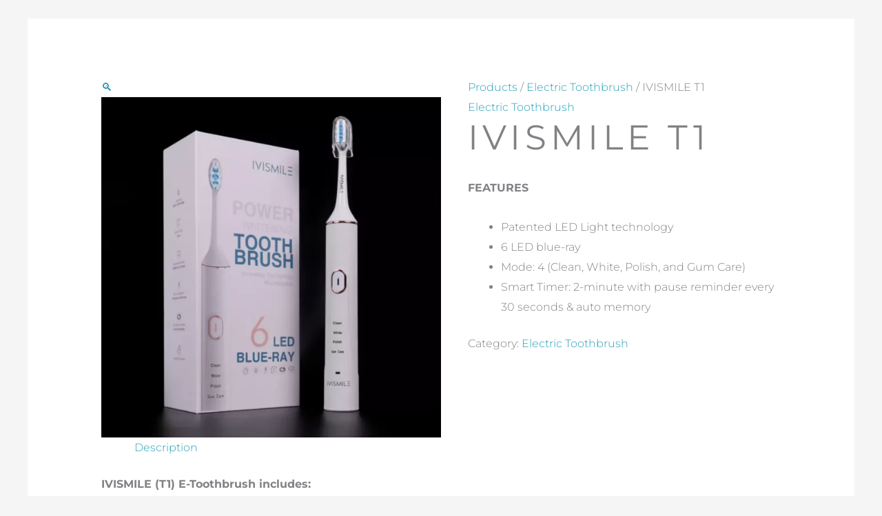

--- FILE ---
content_type: application/javascript; charset=UTF-8
request_url: https://ivismile.com/cdn-cgi/challenge-platform/h/g/scripts/jsd/fc21b7e0d793/main.js?
body_size: 4640
content:
window._cf_chl_opt={oPNF3:'g'};~function(T5,j,i,a,E,N,m,D,C){T5=L,function(G,R,Te,T4,U,Z){for(Te={G:486,R:454,U:442,Z:446,z:395,S:480,F:401,I:440,b:475},T4=L,U=G();!![];)try{if(Z=-parseInt(T4(Te.G))/1*(parseInt(T4(Te.R))/2)+parseInt(T4(Te.U))/3+parseInt(T4(Te.Z))/4+-parseInt(T4(Te.z))/5+-parseInt(T4(Te.S))/6*(parseInt(T4(Te.F))/7)+parseInt(T4(Te.I))/8+parseInt(T4(Te.b))/9,R===Z)break;else U.push(U.shift())}catch(z){U.push(U.shift())}}(T,727113),j=this||self,i=j[T5(478)],a=g(),E={},E[T5(433)]='o',E[T5(406)]='s',E[T5(496)]='u',E[T5(489)]='z',E[T5(462)]='n',E[T5(400)]='I',E[T5(398)]='b',N=E,j[T5(471)]=function(G,R,U,Z,TY,To,Th,Tr,S,F,I,h,o,Y){if(TY={G:482,R:420,U:464,Z:420,z:414,S:472,F:431,I:414,b:472,n:431,h:396,o:413,Y:417,s:412,P:456},To={G:411,R:417,U:423},Th={G:445,R:392,U:459,Z:468},Tr=T5,R===null||R===void 0)return Z;for(S=Q(R),G[Tr(TY.G)][Tr(TY.R)]&&(S=S[Tr(TY.U)](G[Tr(TY.G)][Tr(TY.Z)](R))),S=G[Tr(TY.z)][Tr(TY.S)]&&G[Tr(TY.F)]?G[Tr(TY.I)][Tr(TY.b)](new G[(Tr(TY.n))](S)):function(s,Tj,P){for(Tj=Tr,s[Tj(To.G)](),P=0;P<s[Tj(To.R)];s[P]===s[P+1]?s[Tj(To.U)](P+1,1):P+=1);return s}(S),F='nAsAaAb'.split('A'),F=F[Tr(TY.h)][Tr(TY.o)](F),I=0;I<S[Tr(TY.Y)];h=S[I],o=e(G,R,h),F(o)?(Y=o==='s'&&!G[Tr(TY.s)](R[h]),Tr(TY.P)===U+h?z(U+h,o):Y||z(U+h,R[h])):z(U+h,o),I++);return Z;function z(s,P,Tu){Tu=L,Object[Tu(Th.G)][Tu(Th.R)][Tu(Th.U)](Z,P)||(Z[P]=[]),Z[P][Tu(Th.Z)](s)}},m=T5(427)[T5(388)](';'),D=m[T5(396)][T5(413)](m),j[T5(453)]=function(G,R,Ts,Tw,U,Z,z,S){for(Ts={G:452,R:417,U:417,Z:443,z:468,S:460},Tw=T5,U=Object[Tw(Ts.G)](R),Z=0;Z<U[Tw(Ts.R)];Z++)if(z=U[Z],z==='f'&&(z='N'),G[z]){for(S=0;S<R[U[Z]][Tw(Ts.U)];-1===G[z][Tw(Ts.Z)](R[U[Z]][S])&&(D(R[U[Z]][S])||G[z][Tw(Ts.z)]('o.'+R[U[Z]][S])),S++);}else G[z]=R[U[Z]][Tw(Ts.S)](function(F){return'o.'+F})},C=function(Ty,TW,Tf,Td,TJ,TV,R,U,Z){return Ty={G:386,R:495},TW={G:467,R:468,U:467,Z:467,z:394,S:467,F:491,I:468,b:491,n:467},Tf={G:417},Td={G:484},TJ={G:417,R:491,U:445,Z:392,z:459,S:392,F:445,I:392,b:484,n:468,h:484,o:468,Y:468,s:467,P:468,K:467,k:392,J:459,d:484,f:484,W:468,y:467,A:468,T0:394},TV=T5,R=String[TV(Ty.G)],U={'h':function(z,TK){return TK={G:425,R:491},z==null?'':U.g(z,6,function(S,TX){return TX=L,TX(TK.G)[TX(TK.R)](S)})},'g':function(z,S,F,TB,I,o,Y,s,P,K,J,W,y,A,T0,T1,T2,T3){if(TB=TV,null==z)return'';for(o={},Y={},s='',P=2,K=3,J=2,W=[],y=0,A=0,T0=0;T0<z[TB(TJ.G)];T0+=1)if(T1=z[TB(TJ.R)](T0),Object[TB(TJ.U)][TB(TJ.Z)][TB(TJ.z)](o,T1)||(o[T1]=K++,Y[T1]=!0),T2=s+T1,Object[TB(TJ.U)][TB(TJ.S)][TB(TJ.z)](o,T2))s=T2;else{if(Object[TB(TJ.F)][TB(TJ.I)][TB(TJ.z)](Y,s)){if(256>s[TB(TJ.b)](0)){for(I=0;I<J;y<<=1,A==S-1?(A=0,W[TB(TJ.n)](F(y)),y=0):A++,I++);for(T3=s[TB(TJ.h)](0),I=0;8>I;y=y<<1|T3&1,A==S-1?(A=0,W[TB(TJ.o)](F(y)),y=0):A++,T3>>=1,I++);}else{for(T3=1,I=0;I<J;y=y<<1.28|T3,A==S-1?(A=0,W[TB(TJ.Y)](F(y)),y=0):A++,T3=0,I++);for(T3=s[TB(TJ.b)](0),I=0;16>I;y=y<<1|T3&1.34,S-1==A?(A=0,W[TB(TJ.Y)](F(y)),y=0):A++,T3>>=1,I++);}P--,0==P&&(P=Math[TB(TJ.s)](2,J),J++),delete Y[s]}else for(T3=o[s],I=0;I<J;y=y<<1.48|T3&1.67,A==S-1?(A=0,W[TB(TJ.P)](F(y)),y=0):A++,T3>>=1,I++);s=(P--,0==P&&(P=Math[TB(TJ.K)](2,J),J++),o[T2]=K++,String(T1))}if(s!==''){if(Object[TB(TJ.F)][TB(TJ.k)][TB(TJ.J)](Y,s)){if(256>s[TB(TJ.d)](0)){for(I=0;I<J;y<<=1,A==S-1?(A=0,W[TB(TJ.P)](F(y)),y=0):A++,I++);for(T3=s[TB(TJ.h)](0),I=0;8>I;y=T3&1|y<<1,S-1==A?(A=0,W[TB(TJ.P)](F(y)),y=0):A++,T3>>=1,I++);}else{for(T3=1,I=0;I<J;y=y<<1.99|T3,S-1==A?(A=0,W[TB(TJ.Y)](F(y)),y=0):A++,T3=0,I++);for(T3=s[TB(TJ.f)](0),I=0;16>I;y=1&T3|y<<1,A==S-1?(A=0,W[TB(TJ.W)](F(y)),y=0):A++,T3>>=1,I++);}P--,0==P&&(P=Math[TB(TJ.y)](2,J),J++),delete Y[s]}else for(T3=o[s],I=0;I<J;y=y<<1|T3&1,A==S-1?(A=0,W[TB(TJ.W)](F(y)),y=0):A++,T3>>=1,I++);P--,P==0&&J++}for(T3=2,I=0;I<J;y=1.07&T3|y<<1.59,S-1==A?(A=0,W[TB(TJ.A)](F(y)),y=0):A++,T3>>=1,I++);for(;;)if(y<<=1,S-1==A){W[TB(TJ.n)](F(y));break}else A++;return W[TB(TJ.T0)]('')},'j':function(z,TO){return TO=TV,null==z?'':''==z?null:U.i(z[TO(Tf.G)],32768,function(S,Tg){return Tg=TO,z[Tg(Td.G)](S)})},'i':function(z,S,F,Ta,I,o,Y,s,P,K,J,W,y,A,T0,T1,T3,T2){for(Ta=TV,I=[],o=4,Y=4,s=3,P=[],W=F(0),y=S,A=1,K=0;3>K;I[K]=K,K+=1);for(T0=0,T1=Math[Ta(TW.G)](2,2),J=1;T1!=J;T2=y&W,y>>=1,y==0&&(y=S,W=F(A++)),T0|=J*(0<T2?1:0),J<<=1);switch(T0){case 0:for(T0=0,T1=Math[Ta(TW.G)](2,8),J=1;T1!=J;T2=y&W,y>>=1,y==0&&(y=S,W=F(A++)),T0|=(0<T2?1:0)*J,J<<=1);T3=R(T0);break;case 1:for(T0=0,T1=Math[Ta(TW.G)](2,16),J=1;J!=T1;T2=y&W,y>>=1,y==0&&(y=S,W=F(A++)),T0|=(0<T2?1:0)*J,J<<=1);T3=R(T0);break;case 2:return''}for(K=I[3]=T3,P[Ta(TW.R)](T3);;){if(A>z)return'';for(T0=0,T1=Math[Ta(TW.G)](2,s),J=1;J!=T1;T2=y&W,y>>=1,0==y&&(y=S,W=F(A++)),T0|=J*(0<T2?1:0),J<<=1);switch(T3=T0){case 0:for(T0=0,T1=Math[Ta(TW.U)](2,8),J=1;T1!=J;T2=y&W,y>>=1,y==0&&(y=S,W=F(A++)),T0|=J*(0<T2?1:0),J<<=1);I[Y++]=R(T0),T3=Y-1,o--;break;case 1:for(T0=0,T1=Math[Ta(TW.Z)](2,16),J=1;T1!=J;T2=y&W,y>>=1,y==0&&(y=S,W=F(A++)),T0|=J*(0<T2?1:0),J<<=1);I[Y++]=R(T0),T3=Y-1,o--;break;case 2:return P[Ta(TW.z)]('')}if(o==0&&(o=Math[Ta(TW.S)](2,s),s++),I[T3])T3=I[T3];else if(T3===Y)T3=K+K[Ta(TW.F)](0);else return null;P[Ta(TW.I)](T3),I[Y++]=K+T3[Ta(TW.b)](0),o--,K=T3,0==o&&(o=Math[Ta(TW.n)](2,s),s++)}}},Z={},Z[TV(Ty.R)]=U.h,Z}(),M();function V(G,TQ,T6){return TQ={G:449},T6=T5,Math[T6(TQ.G)]()<G}function l(G,R,TF,TR){return TF={G:421,R:445,U:487,Z:459,z:443,S:455},TR=T5,R instanceof G[TR(TF.G)]&&0<G[TR(TF.G)][TR(TF.R)][TR(TF.U)][TR(TF.Z)](R)[TR(TF.z)](TR(TF.S))}function T(q5){return q5='_cf_chl_opt,random,jsd,success,keys,oxFY5,14PtwaoR,[native code],d.cookie,now,onload,call,map,log,number,clientInformation,concat,onerror,stringify,pow,push,/jsd/oneshot/fc21b7e0d793/0.3351873871413788:1768429908:rRUNWGCpQSVuGHcuAlbiok4D1cyy4GTD7QtoaUvMhaU/,contentDocument,Ntxi4,from,/cdn-cgi/challenge-platform/h/,source,12554253YbttHY,onreadystatechange,getPrototypeOf,document,catch,7222458slMtrJ,open,Object,timeout,charCodeAt,chctx,20991HzWlpB,toString,createElement,symbol,tabIndex,charAt,api,syUs3,detail,PuLBULdiuG,undefined,function,/invisible/jsd,event,GsWUx0,send,XMLHttpRequest,ontimeout,status,http-code:,fromCharCode,postMessage,split,contentWindow,navigator,oPNF3,hasOwnProperty,appendChild,join,5518570lVUfjr,includes,body,boolean,floor,bigint,7MTmrTJ,loading,href,cloudflare-invisible,error on cf_chl_props,string,__CF$cv$params,removeChild,/b/ov1/0.3351873871413788:1768429908:rRUNWGCpQSVuGHcuAlbiok4D1cyy4GTD7QtoaUvMhaU/,jCNy9,sort,isNaN,bind,Array,riYFq1,parent,length,KljLg4,errorInfoObject,getOwnPropertyNames,Function,POST,splice,UHTeq3,gtHcmYdBlwJh0LZpITM$8NbSjk1fOV2xzunvC-WsaKe6F+Xq43DyEirRQ7o59AUPG,ntYsJ1,_cf_chl_opt;NaZoI3;Bshk0;IzgW1;qzjKa3;GBApq0;giyU9;KutOj0;QgiX4;Khftj4;Lfpaq4;zBhRN3;JSmY9;Ntxi4;oxFY5;TDAZ2;ldLC0,sid,readyState,style,Set,HnhLR9,object,addEventListener,location,randomUUID,isArray,iframe,display: none,174984QamylG,error,3750522qXRHBq,indexOf,DOMContentLoaded,prototype,2058172fLmppl,xhr-error'.split(','),T=function(){return q5},T()}function g(TZ,Tt){return TZ={G:436},Tt=T5,crypto&&crypto[Tt(TZ.G)]?crypto[Tt(TZ.G)]():''}function x(TP,Ti,U,Z,z,S,F){Ti=(TP={G:488,R:438,U:430,Z:439,z:490,S:397,F:393,I:389,b:463,n:390,h:470,o:397,Y:408},T5);try{return U=i[Ti(TP.G)](Ti(TP.R)),U[Ti(TP.U)]=Ti(TP.Z),U[Ti(TP.z)]='-1',i[Ti(TP.S)][Ti(TP.F)](U),Z=U[Ti(TP.I)],z={},z=Ntxi4(Z,Z,'',z),z=Ntxi4(Z,Z[Ti(TP.b)]||Z[Ti(TP.n)],'n.',z),z=Ntxi4(Z,U[Ti(TP.h)],'d.',z),i[Ti(TP.o)][Ti(TP.Y)](U),S={},S.r=z,S.e=null,S}catch(I){return F={},F.r={},F.e=I,F}}function c(Z,z,TS,TG,S,F,I,b,n,h,o,Y){if(TS={G:410,R:500,U:407,Z:473,z:448,S:391,F:409,I:498,b:502,n:481,h:422,o:483,Y:503,s:418,P:448,K:418,k:493,J:432,d:432,f:424,W:415,y:426,A:419,T0:485,T1:474,T2:450,T3:501,TF:495},TG=T5,!V(0))return![];F=(S={},S[TG(TS.G)]=Z,S[TG(TS.R)]=z,S);try{I=j[TG(TS.U)],b=TG(TS.Z)+j[TG(TS.z)][TG(TS.S)]+TG(TS.F)+I.r+TG(TS.I),n=new j[(TG(TS.b))](),n[TG(TS.n)](TG(TS.h),b),n[TG(TS.o)]=2500,n[TG(TS.Y)]=function(){},h={},h[TG(TS.s)]=j[TG(TS.P)][TG(TS.K)],h[TG(TS.k)]=j[TG(TS.z)][TG(TS.k)],h[TG(TS.J)]=j[TG(TS.P)][TG(TS.d)],h[TG(TS.f)]=j[TG(TS.z)][TG(TS.W)],h[TG(TS.y)]=a,o=h,Y={},Y[TG(TS.A)]=F,Y[TG(TS.T0)]=o,Y[TG(TS.T1)]=TG(TS.T2),n[TG(TS.T3)](C[TG(TS.TF)](Y))}catch(s){}}function X(Tm,T7,G){return Tm={G:407,R:399},T7=T5,G=j[T7(Tm.G)],Math[T7(Tm.R)](+atob(G.t))}function L(q,t,G,R){return q=q-386,G=T(),R=G[q],R}function Q(G,Tn,Tv,R){for(Tn={G:464,R:452,U:477},Tv=T5,R=[];null!==G;R=R[Tv(Tn.G)](Object[Tv(Tn.R)](G)),G=Object[Tv(Tn.U)](G));return R}function H(U,Z,q4,Tl,z,S){if(q4={G:492,R:451,U:474,Z:404,z:428,S:499,F:451,I:416,b:387,n:474,h:428,o:441,Y:494,s:416,P:387},Tl=T5,!U[Tl(q4.G)])return;Z===Tl(q4.R)?(z={},z[Tl(q4.U)]=Tl(q4.Z),z[Tl(q4.z)]=U.r,z[Tl(q4.S)]=Tl(q4.F),j[Tl(q4.I)][Tl(q4.b)](z,'*')):(S={},S[Tl(q4.n)]=Tl(q4.Z),S[Tl(q4.h)]=U.r,S[Tl(q4.S)]=Tl(q4.o),S[Tl(q4.Y)]=Z,j[Tl(q4.s)][Tl(q4.P)](S,'*'))}function M(q3,q2,q0,Tc,G,R,U,Z,z){if(q3={G:407,R:492,U:429,Z:402,z:434,S:444,F:476},q2={G:429,R:402,U:476},q0={G:405},Tc=T5,G=j[Tc(q3.G)],!G)return;if(!B())return;(R=![],U=G[Tc(q3.R)]===!![],Z=function(TE,S){if(TE=Tc,!R){if(R=!![],!B())return;S=x(),O(S.r,function(F){H(G,F)}),S.e&&c(TE(q0.G),S.e)}},i[Tc(q3.U)]!==Tc(q3.Z))?Z():j[Tc(q3.z)]?i[Tc(q3.z)](Tc(q3.S),Z):(z=i[Tc(q3.F)]||function(){},i[Tc(q3.F)]=function(TN){TN=Tc,z(),i[TN(q2.G)]!==TN(q2.R)&&(i[TN(q2.U)]=z,Z())})}function B(TD,T8,G,R,U){return TD={G:399,R:457},T8=T5,G=3600,R=X(),U=Math[T8(TD.G)](Date[T8(TD.R)]()/1e3),U-R>G?![]:!![]}function e(G,R,U,Tb,TU,Z,z){TU=(Tb={G:433,R:497,U:479,Z:414,z:437},T5);try{Z=R[U]}catch(S){return'i'}if(Z==null)return Z===void 0?'u':'x';if(TU(Tb.G)==typeof Z)try{if(TU(Tb.R)==typeof Z[TU(Tb.U)])return Z[TU(Tb.U)](function(){}),'p'}catch(F){}return G[TU(Tb.Z)][TU(Tb.z)](Z)?'a':Z===G[TU(Tb.Z)]?'C':!0===Z?'T':!1===Z?'F':(z=typeof Z,TU(Tb.R)==z?l(G,Z)?'N':'f':N[z]||'?')}function O(G,R,TH,TM,TC,Tx,T9,U,Z,z){TH={G:407,R:461,U:448,Z:502,z:481,S:422,F:473,I:448,b:391,n:469,h:492,o:483,Y:503,s:458,P:465,K:435,k:435,J:403,d:403,f:492,W:501,y:495,A:466},TM={G:447},TC={G:504,R:504,U:451,Z:505},Tx={G:483},T9=T5,U=j[T9(TH.G)],console[T9(TH.R)](j[T9(TH.U)]),Z=new j[(T9(TH.Z))](),Z[T9(TH.z)](T9(TH.S),T9(TH.F)+j[T9(TH.I)][T9(TH.b)]+T9(TH.n)+U.r),U[T9(TH.h)]&&(Z[T9(TH.o)]=5e3,Z[T9(TH.Y)]=function(TT){TT=T9,R(TT(Tx.G))}),Z[T9(TH.s)]=function(Tq){Tq=T9,Z[Tq(TC.G)]>=200&&Z[Tq(TC.R)]<300?R(Tq(TC.U)):R(Tq(TC.Z)+Z[Tq(TC.G)])},Z[T9(TH.P)]=function(TL){TL=T9,R(TL(TM.G))},z={'t':X(),'lhr':i[T9(TH.K)]&&i[T9(TH.k)][T9(TH.J)]?i[T9(TH.K)][T9(TH.d)]:'','api':U[T9(TH.f)]?!![]:![],'payload':G},Z[T9(TH.W)](C[T9(TH.y)](JSON[T9(TH.A)](z)))}}()